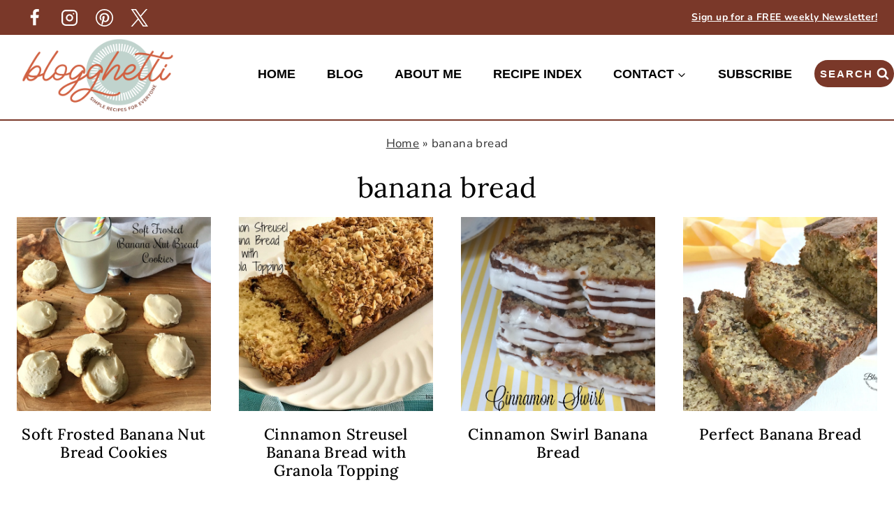

--- FILE ---
content_type: text/css; charset=utf-8
request_url: https://blogghetti.com/wp-content/cache/min/1/wp-content/themes/restored316-create/style.css?ver=1765301905
body_size: 658
content:
a{cursor:pointer}.popup-drawer .drawer-overlay{background-color:none}.archive .entry,.blog .entry{text-align:center}.archive .entry-meta,.blog .entry-meta{display:block}.grid-lg-col-1.item-image-style-beside article.loop-entry.has-post-thumbnail{grid-template-columns:1fr 1fr}.pagination .nav-links{text-align:center}.pagination .page-numbers{border-radius:0;border:1px solid transparent}.main-navigation .menu>.menu-item>a{position:relative;padding:6px 0;overflow:hidden}.main-navigation .menu>.menu-item>a::after{content:"";position:absolute;top:0;left:calc(37%);width:22px;height:11px;background-image:url(../../../../../../themes/restored316-create/images/above-nav.svg);background-repeat:no-repeat;opacity:0;transition:all 500ms ease}.main-navigation .menu>.menu-item>a:hover::after,.main-navigation .menu>.menu-item>a:active::after{opacity:1;animation:pulse 1s infinite ease-in-out alternate}@keyframes pulse{from{transform:scale(.8)}to{transform:scale(1.2)}}.menu .right a{border-right:1px solid var(--global-palette7)}.menu .left a{border-left:1px solid var(--global-palette7)}ul.menu .right ul li.menu-item>a,ul.menu .left ul li.menu-item>a{border:none}blockquote,q{quotes:'“' '”'}blockquote{font-style:italic;padding-left:0;border-left:0}.entry-content blockquote{margin:var(--global-md-spacing) 0 0}blockquote cite,blockquote .wp-block-pullquote__citation{color:var(--global-palette5);font-size:13px;margin-top:1em;position:relative;font-style:normal;display:block}.wp-block-kadence-spacer.aligncenter{width:100%}.rotate img{transition:transform .7s ease-in-out}.rotate img:hover{transform:rotate(3deg)}.accordion-height{height:114px}@media (max-width:767px){.accordion-height{height:auto}}.comment-body{border-bottom:1px solid var(--global-palette8)}.comment .avatar{height:75px;left:-95px;width:75px}.comment-meta{margin-left:95px}input[type="text"],input[type="email"],input[type="url"],input[type="password"],input[type="search"],input[type="number"],input[type="tel"],input[type="range"],input[type="date"],input[type="month"],input[type="week"],input[type="time"],input[type="datetime"],input[type="datetime-local"],input[type="color"],textarea,select{border:1px solid var(--global-palette7);border-radius:0}.wp-block-search .wp-block-search__input{border:1px solid var(--global-palette7);border-radius:50px}.wp-block-search .wp-block-search__button{border-color:var(--global-palette7)}.popup-drawer .drawer-overlay{background-color:transparent}#wrapper .wc-block-grid .wc-block-grid__products .product-loop-boxed .entry-content-wrap,#wrapper .wc-block-grid .wc-block-grid__products .woo-archive-action-on-hover .entry-content-wrap,.woocommerce ul.products li.product .entry-content-wrap{border-radius:0}@media (max-width:1024px) and (min-width:768px){.kt-tab-layout-first-row.kt-gutter-none>.wp-block-kadence-column.inner-column-2{margin-right:1px}.kt-tab-layout-first-row.kt-gutter-none>.wp-block-kadence-column.inner-column-3{margin-left:-1px}}